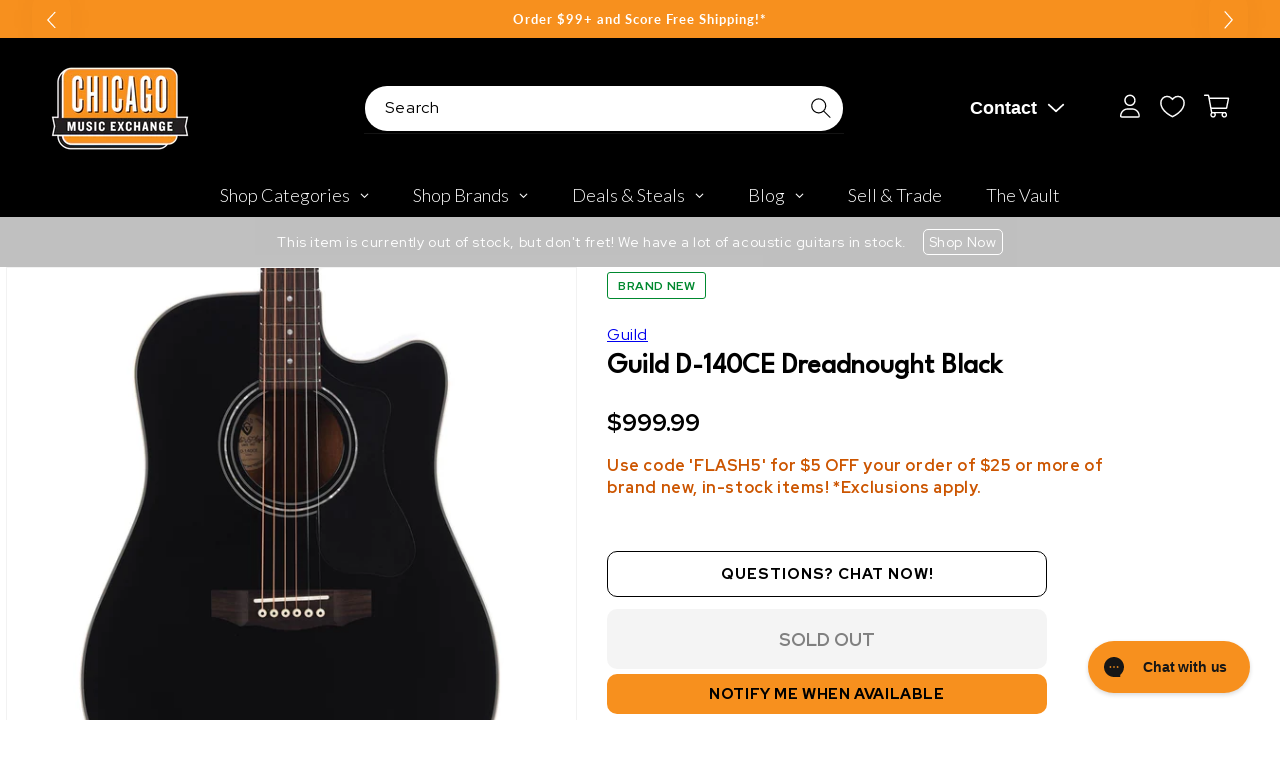

--- FILE ---
content_type: text/plain; charset=utf-8
request_url: https://d-ipv6.mmapiws.com/ant_squire
body_size: 159
content:
chicagomusicexchange.com;019c01b0-e82d-7104-bdfb-be37ac9da3e2:a7358db0b36966d700735b4cd6cbac654f56c084

--- FILE ---
content_type: text/javascript; charset=utf-8
request_url: https://www.chicagomusicexchange.com/products/guild-d-140ce-dreadnought-black-1766102.js
body_size: 1935
content:
{"id":7431684325511,"title":"Guild D-140CE Dreadnought Black","handle":"guild-d-140ce-dreadnought-black-1766102","description":"The D-140 models from Guild are performance-driven dreadnoughts with all the playability, tone, and vibe that have made Guild a go-to name for discerning players for over 70 years. The D-140 Cherry Burst adds a new color option to the ever-popular D-40 and D-140 lineup, pairing a classic Cherry Burst finish that contrasts beautifully with white Ivoroid bindings and Mother-of Pearl inlays in the rosette and headstock. Premium specs like all solid tonewoods, bone nut\/saddle, and Guild’s Premium quilted gig bag with microfleece interior make the D-140 a professional level instrument packed with incredible value.\u003cp\u003eThis full-bodied and powerful dreadnought provides guitarists with a classic acoustic sound and balanced voicing from its all-solid tonewoods. Solid Sitka spruce for the top and solid African Mahogany for the back and sides are a prime combination, scalloped bracing and rosewood fingerboard and bridge give this instrument a punch and tonality that define the Guild sound.\u003c\/p\u003e\u003cp\u003eAdditional premium features include Guild Vintage 18 open gear tuners with 18:1 gear ratio, Ivoroid binding, and a bone nut\/saddle. A mother-of-pearl rosette and Guild’s iconic Chesterfield headstock emblem reminiscent of 1960s models complete the package. Ships with a Guild Premium Acoustic Gig Bag.\u003c\/p\u003e","published_at":"2025-06-24T19:00:08-05:00","created_at":"2023-10-02T10:48:29-05:00","vendor":"Guild","type":"Acoustic Guitars \/ Dreadnought","tags":["Acoustic Built-In Electronics : Yes","Availability : Out of Stock","Bracing Material : Scalloped Sitka Spruce","Brand Name : Guild","Case Detail : Guild Premium Acoustic Gig Bag","Case Type : Gig Bag","CME Internal ID : P-001766102","Discount Eligible : T","Fingerboard Material : Rosewood","Frets to Body : 14","Fretted or Fretless : Fretted","Guitar Register : Standard Guitar","Hand Orientation : Right-Handed","Hide From Search : T","Historical High Price : 999.99","In Store Now : F","Include Trade Button : T","International Restriction : T","Item Category : Stringed","Item Class : Acoustic Guitars","Item Condition : Brand New","Item Family : New Inventory","Item Sub-Class : Acoustic Guitars ~ Steel String","Item Super-Class : Stringed Instruments","MSRP : 1245","Multi-Pack : Single","Neck Material : Mahogany","Netsuite Item Type : Inventory Item","Number of Frets : 20","Number of Strings : 6-String","Nut Material : Bone","Product Color (General) : Black","Product Color (Specific) : Black","Reverb Condition : Brand New","Saddle Material : Bone","Shipping Profile ID : Tier 8 - No International Shipping","Shopify Date Listed : 2023-10-02","Sign Up Coupon Eligible : $20","ss-exclude","SYF : 106","SYF : 112","UPC : 614252347051","Use Spec Table : T"],"price":99999,"price_min":99999,"price_max":99999,"available":false,"price_varies":false,"compare_at_price":null,"compare_at_price_min":0,"compare_at_price_max":0,"compare_at_price_varies":false,"variants":[{"id":40591884976263,"title":"Default Title","option1":"Default Title","option2":null,"option3":null,"sku":"99-740-0070","requires_shipping":true,"taxable":true,"featured_image":null,"available":false,"name":"Guild D-140CE Dreadnought Black","public_title":null,"options":["Default Title"],"price":99999,"weight":0,"compare_at_price":null,"inventory_management":"shopify","barcode":"614252347051","quantity_rule":{"min":1,"max":null,"increment":1},"quantity_price_breaks":[],"requires_selling_plan":false,"selling_plan_allocations":[]}],"images":["\/\/cdn.shopify.com\/s\/files\/1\/0343\/4368\/2183\/files\/guild-acoustic-guitars-dreadnought-guild-d-140ce-dreadnought-black-384-0405-706-30787642130567.jpg?v=1701663942","\/\/cdn.shopify.com\/s\/files\/1\/0343\/4368\/2183\/files\/guild-acoustic-guitars-dreadnought-guild-d-140ce-dreadnought-black-384-0405-706-30787642163335.jpg?v=1701663954","\/\/cdn.shopify.com\/s\/files\/1\/0343\/4368\/2183\/files\/guild-acoustic-guitars-dreadnought-guild-d-140ce-dreadnought-black-384-0405-706-30787642196103.jpg?v=1701663774","\/\/cdn.shopify.com\/s\/files\/1\/0343\/4368\/2183\/files\/guild-acoustic-guitars-dreadnought-guild-d-140ce-dreadnought-black-384-0405-706-30787642228871.jpg?v=1701668631","\/\/cdn.shopify.com\/s\/files\/1\/0343\/4368\/2183\/files\/guild-acoustic-guitars-dreadnought-guild-d-140ce-dreadnought-black-384-0405-706-30787642261639.jpg?v=1701663780","\/\/cdn.shopify.com\/s\/files\/1\/0343\/4368\/2183\/files\/guild-acoustic-guitars-dreadnought-guild-d-140ce-dreadnought-black-384-0405-706-30787642294407.jpg?v=1701663945","\/\/cdn.shopify.com\/s\/files\/1\/0343\/4368\/2183\/files\/guild-acoustic-guitars-dreadnought-guild-d-140ce-dreadnought-black-384-0405-706-30787642327175.jpg?v=1701266148","\/\/cdn.shopify.com\/s\/files\/1\/0343\/4368\/2183\/files\/guild-acoustic-guitars-dreadnought-guild-d-140ce-dreadnought-black-384-0405-706-30787642359943.jpg?v=1701663778"],"featured_image":"\/\/cdn.shopify.com\/s\/files\/1\/0343\/4368\/2183\/files\/guild-acoustic-guitars-dreadnought-guild-d-140ce-dreadnought-black-384-0405-706-30787642130567.jpg?v=1701663942","options":[{"name":"Title","position":1,"values":["Default Title"]}],"url":"\/products\/guild-d-140ce-dreadnought-black-1766102","media":[{"alt":"Guild D-140CE Dreadnought Black Acoustic Guitars \/ Dreadnought","id":23132097937543,"position":1,"preview_image":{"aspect_ratio":1.0,"height":2000,"width":2000,"src":"https:\/\/cdn.shopify.com\/s\/files\/1\/0343\/4368\/2183\/files\/guild-acoustic-guitars-dreadnought-guild-d-140ce-dreadnought-black-384-0405-706-30787642130567.jpg?v=1701663942"},"aspect_ratio":1.0,"height":2000,"media_type":"image","src":"https:\/\/cdn.shopify.com\/s\/files\/1\/0343\/4368\/2183\/files\/guild-acoustic-guitars-dreadnought-guild-d-140ce-dreadnought-black-384-0405-706-30787642130567.jpg?v=1701663942","width":2000},{"alt":"Guild D-140CE Dreadnought Black Acoustic Guitars \/ Dreadnought","id":23132098166919,"position":2,"preview_image":{"aspect_ratio":1.0,"height":2000,"width":2000,"src":"https:\/\/cdn.shopify.com\/s\/files\/1\/0343\/4368\/2183\/files\/guild-acoustic-guitars-dreadnought-guild-d-140ce-dreadnought-black-384-0405-706-30787642163335.jpg?v=1701663954"},"aspect_ratio":1.0,"height":2000,"media_type":"image","src":"https:\/\/cdn.shopify.com\/s\/files\/1\/0343\/4368\/2183\/files\/guild-acoustic-guitars-dreadnought-guild-d-140ce-dreadnought-black-384-0405-706-30787642163335.jpg?v=1701663954","width":2000},{"alt":"Guild D-140CE Dreadnought Black Acoustic Guitars \/ Dreadnought","id":23132093055111,"position":3,"preview_image":{"aspect_ratio":1.0,"height":2000,"width":2000,"src":"https:\/\/cdn.shopify.com\/s\/files\/1\/0343\/4368\/2183\/files\/guild-acoustic-guitars-dreadnought-guild-d-140ce-dreadnought-black-384-0405-706-30787642196103.jpg?v=1701663774"},"aspect_ratio":1.0,"height":2000,"media_type":"image","src":"https:\/\/cdn.shopify.com\/s\/files\/1\/0343\/4368\/2183\/files\/guild-acoustic-guitars-dreadnought-guild-d-140ce-dreadnought-black-384-0405-706-30787642196103.jpg?v=1701663774","width":2000},{"alt":"Guild D-140CE Dreadnought Black Acoustic Guitars \/ Dreadnought","id":23132264562823,"position":4,"preview_image":{"aspect_ratio":1.0,"height":2000,"width":2000,"src":"https:\/\/cdn.shopify.com\/s\/files\/1\/0343\/4368\/2183\/files\/guild-acoustic-guitars-dreadnought-guild-d-140ce-dreadnought-black-384-0405-706-30787642228871.jpg?v=1701668631"},"aspect_ratio":1.0,"height":2000,"media_type":"image","src":"https:\/\/cdn.shopify.com\/s\/files\/1\/0343\/4368\/2183\/files\/guild-acoustic-guitars-dreadnought-guild-d-140ce-dreadnought-black-384-0405-706-30787642228871.jpg?v=1701668631","width":2000},{"alt":"Guild D-140CE Dreadnought Black Acoustic Guitars \/ Dreadnought","id":23132093218951,"position":5,"preview_image":{"aspect_ratio":1.0,"height":2000,"width":2000,"src":"https:\/\/cdn.shopify.com\/s\/files\/1\/0343\/4368\/2183\/files\/guild-acoustic-guitars-dreadnought-guild-d-140ce-dreadnought-black-384-0405-706-30787642261639.jpg?v=1701663780"},"aspect_ratio":1.0,"height":2000,"media_type":"image","src":"https:\/\/cdn.shopify.com\/s\/files\/1\/0343\/4368\/2183\/files\/guild-acoustic-guitars-dreadnought-guild-d-140ce-dreadnought-black-384-0405-706-30787642261639.jpg?v=1701663780","width":2000},{"alt":"Guild D-140CE Dreadnought Black Acoustic Guitars \/ Dreadnought","id":23132098003079,"position":6,"preview_image":{"aspect_ratio":1.0,"height":2000,"width":2000,"src":"https:\/\/cdn.shopify.com\/s\/files\/1\/0343\/4368\/2183\/files\/guild-acoustic-guitars-dreadnought-guild-d-140ce-dreadnought-black-384-0405-706-30787642294407.jpg?v=1701663945"},"aspect_ratio":1.0,"height":2000,"media_type":"image","src":"https:\/\/cdn.shopify.com\/s\/files\/1\/0343\/4368\/2183\/files\/guild-acoustic-guitars-dreadnought-guild-d-140ce-dreadnought-black-384-0405-706-30787642294407.jpg?v=1701663945","width":2000},{"alt":"Guild D-140CE Dreadnought Black Acoustic Guitars \/ Dreadnought","id":23112925544583,"position":7,"preview_image":{"aspect_ratio":1.0,"height":2000,"width":2000,"src":"https:\/\/cdn.shopify.com\/s\/files\/1\/0343\/4368\/2183\/files\/guild-acoustic-guitars-dreadnought-guild-d-140ce-dreadnought-black-384-0405-706-30787642327175.jpg?v=1701266148"},"aspect_ratio":1.0,"height":2000,"media_type":"image","src":"https:\/\/cdn.shopify.com\/s\/files\/1\/0343\/4368\/2183\/files\/guild-acoustic-guitars-dreadnought-guild-d-140ce-dreadnought-black-384-0405-706-30787642327175.jpg?v=1701266148","width":2000},{"alt":"Guild D-140CE Dreadnought Black Acoustic Guitars \/ Dreadnought","id":23132093153415,"position":8,"preview_image":{"aspect_ratio":1.0,"height":2000,"width":2000,"src":"https:\/\/cdn.shopify.com\/s\/files\/1\/0343\/4368\/2183\/files\/guild-acoustic-guitars-dreadnought-guild-d-140ce-dreadnought-black-384-0405-706-30787642359943.jpg?v=1701663778"},"aspect_ratio":1.0,"height":2000,"media_type":"image","src":"https:\/\/cdn.shopify.com\/s\/files\/1\/0343\/4368\/2183\/files\/guild-acoustic-guitars-dreadnought-guild-d-140ce-dreadnought-black-384-0405-706-30787642359943.jpg?v=1701663778","width":2000}],"requires_selling_plan":false,"selling_plan_groups":[]}